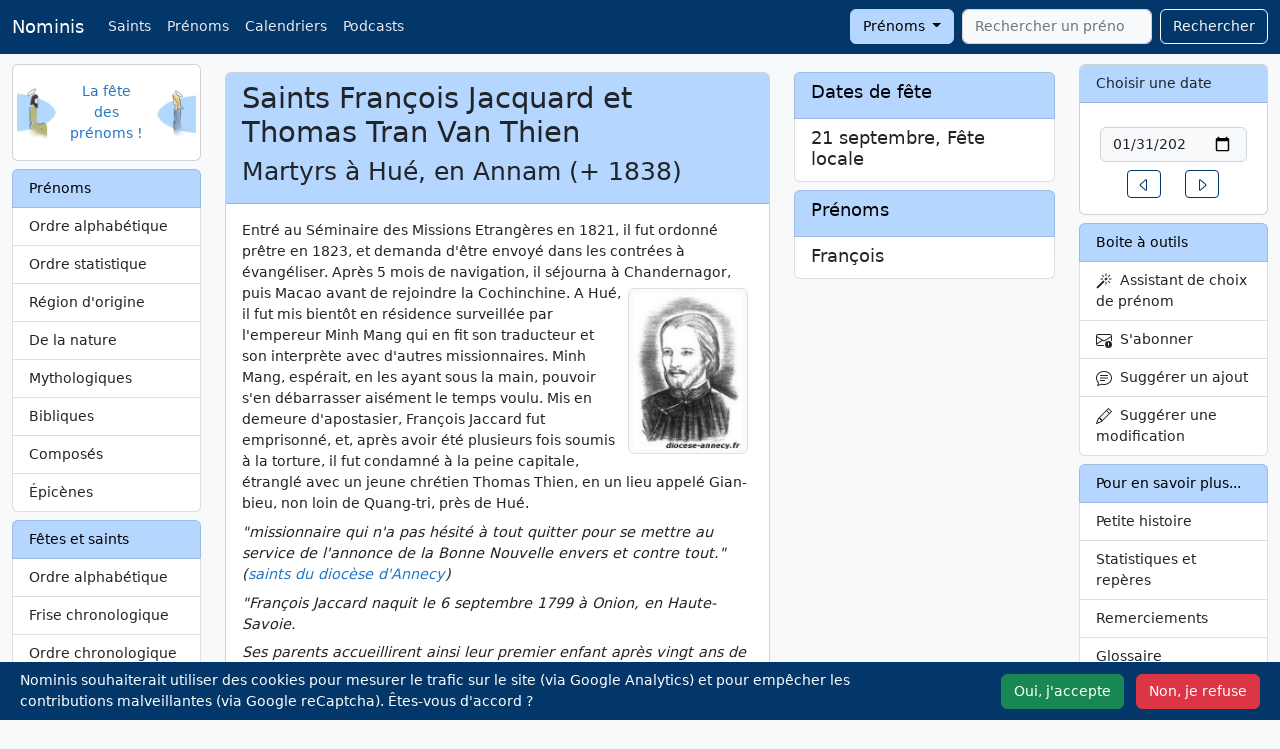

--- FILE ---
content_type: text/html; charset=UTF-8
request_url: https://nominis.cef.fr/contenus/saint/1915/Saints-Francois-Jacquard-et-Thomas-Tran-Van-Thien.html
body_size: 11302
content:
<!DOCTYPE html>
<html lang="fr" prefix="og: http://ogp.me/ns#">

<head>
    <meta http-equiv="Content-Type" content="text/html; charset=utf-8">
    <meta name="google-site-verification" content="TB2RX4Q4oZsH3YymxD60JIK0Z-_MDSNoB0SSO-Mlwfg" />
    <meta name="viewport" content="width=device-width, initial-scale=1">
        <meta name="description" content="Saints François Jacquard et Thomas Tran Van Thien, Martyrs à Hué, en Annam">
    <meta name="keywords" content="Fête,Saints,Saints François Jacquard et Thomas Tran Van Thien">
    <meta property="og:site_name" content="Nominis">
    <meta property="og:title" content="Saints François Jacquard et Thomas Tran Van Thien">
    <meta property="og:type" content="article">
    <meta property="og:url" content="https://nominis.cef.fr/contenus/saint/1915/Saints-Francois-Jacquard-et-Thomas-Tran-Van-Thien.html">
    <meta property="og:image" content="https://nominis.cef.fr/images/gallerie/francoisjacquard.jpg"">
    <meta name="twitter:card" content="summary">
    <meta name="twitter:site" content="@NominisTwitt">
    <meta name="twitter:creator" content="@NominisTwitt">
    <meta name="twitter:title" content="Saints François Jacquard et Thomas Tran Van Thien">
    <meta name="twitter:description" content="Saints François Jacquard et Thomas Tran Van Thien, Martyrs à Hué, en Annam">
    <meta name="twitter:image" content="https://nominis.cef.fr/images/gallerie/francoisjacquard.jpg"">
    <title>Saints François Jacquard et Thomas Tran Van Thien</title>
    <link href="/webpack/nominis.a416c3babe2a108e8d74.css" rel="stylesheet">
    <link rel="alternate" type="application/rss+xml" title="Nominis" href="/rss/nominis.php" />
            <link rel="canonical" href="https://nominis.cef.fr/contenus/saint/1915/Saints-Fran%C3%A7ois-Jacquard-et-Thomas-Tran-Van-Thien.html">
            <link rel="apple-touch-icon" sizes="144x144" href="/images/saintimage144.png">
    <link rel="apple-touch-icon" sizes="114x114" href="/images/saintimage114.png">
    <link rel="apple-touch-icon" sizes="72x72" href="/images/saintimage72.png">
    <link rel="apple-touch-icon" href="/images/saintimage57.png">
    <script type="module">
        import { sampleRUM } from 'https://rum.hlx.page/.rum/@adobe/helix-rum-js@^1/src/index.js';
        sampleRUM('top');
        window.addEventListener('load', () => sampleRUM('load'));
        document.addEventListener('click', () => sampleRUM('click'));
    </script>
    <script>

        let page = 'st';

        function loadScripts() {
            var s = document.createElement('script');
            s.type = "text/javascript"
            s.async = "true";
            s.src = "https://www.googletagmanager.com/gtag/js?id=G-9DPZ8Y3S17";
            var x = document.getElementsByTagName('script')[0];
            x.parentNode.insertBefore(s, x);
                            var g = document.createElement('script');
                g.type = "text/javascript"
                g.async = "true";
                g.src = "https://www.google.com/recaptcha/api.js?render=6Le_3UUiAAAAAGA6GGbb2mQ6zAQKbO2Lpe2f9rOM";
                x.parentNode.insertBefore(g, x);
                        }

        if (localStorage.getItem('cookieOk')) {
            loadScripts();
        }

        document.addEventListener('DOMContentLoaded', function() {
            var cookieBanner = document.querySelector('.cookie-banner');
            var cookieAccept = document.querySelector('#cookie-accept');
            var cookieSettings = document.querySelector('#cookie-deny');
            if (!localStorage.getItem('cookieSeen')) {
                cookieBanner.classList.remove('d-none');
            }
            cookieAccept.addEventListener('click', function() {
                localStorage.setItem('cookieSeen', 'true');
                localStorage.setItem('cookieOk', 'true');
                cookieBanner.classList.add('d-none');
                loadScripts();
            });
            cookieSettings.addEventListener('click', function() {
                localStorage.setItem('cookieSeen', 'true');
                cookieBanner.classList.add('d-none');
            });
            var resetCookiesLink = document.getElementById('resetCookies');
            if (resetCookiesLink) {
                resetCookiesLink.addEventListener('click', function(e) {
                    e.preventDefault();
                    localStorage.removeItem('cookieSeen');
                    location.reload();
                });
            }
        });

        window.dataLayer = window.dataLayer || [];

        function gtag() {
            dataLayer.push(arguments);
        }
        gtag('js', new Date());
        gtag('config', 'G-9DPZ8Y3S17');
    </script>
</head>

<body>
    <nav class="navbar navbar-expand-lg fixed-top navbar-dark bg-dark">
        <div class="container-fluid">
            <a class="navbar-brand" href="/">Nominis</a>
            <button class="navbar-toggler" type="button" data-bs-toggle="collapse" data-bs-target="#navbarSupportedContent" aria-controls="navbarSupportedContent" aria-expanded="false" aria-label="Toggle navigation">
                <span class="navbar-toggler-icon"></span>
            </button>
            <div class="collapse navbar-collapse" id="navbarSupportedContent">
                <ul class="navbar-nav me-auto mb-2 mb-lg-0">
                    <li class="nav-item d-none d-md-block"><a class="nav-link" href="/contenus/saint/alphabetique.html">Saints</a></li>
                    <li class="nav-item d-none d-md-block"><a class="nav-link" href="/contenus/prenom/alphabetique.html">Prénoms</a></li>
                    <li class="nav-item d-none d-md-block"><a class="nav-link" href="/contenus/saint/calendrier/simple.html">Calendriers</a></li>
                    <li class="nav-item"><a class="nav-link" href="/contenus/medias.html">Podcasts</a></li>
                                    </ul>
                <form class="d-flex" method="POST" action="/">
                    <div class="dropdown me-2">
                        <button class="btn btn-secondary dropdown-toggle" type="button" data-bs-toggle="dropdown" id="rechercheBouton">
                            Prénoms
                        </button>
                        <ul class="dropdown-menu" aria-labelledby="rechercheBouton">
                            <li><a class="dropdown-item" href="#" id="recherchePrenom">Prénoms</a></li>
                            <li><a class="dropdown-item" href="#" id="rechercheSaint">Saints</a></li>
                            <li><a class="dropdown-item" href="#" id="rechercheSite">Sur le site</a></li>
                        </ul>
                    </div>
                    <input type="hidden" id="rechercheType" name="rechercheType" value="prenom">
                    <input class="form-control tt-init" id="rechercheValeur" type="search" name="rechercheValeur" placeholder="Rechercher un prénom" autocomplete="off" required aria-label="Rechercher">
                    <button class="btn btn-outline-light" style="margin-left:0.5rem" type="submit">Rechercher</button>
                </form>
            </div>
        </div>
    </nav>
    <div class="container-fluid" style="margin-top:4rem">
        <div class="row">
            <div class="col-md-2" id="layoutLeft">
                <!-- robots content="noindex" -->
                                <div class="card mb-2 d-none d-md-block">
                    <div class="card-body">
                        <div class="row align-items-center">
                            <div class="col px-0">
                                <img class="float-start" width="40" height="50" alt="Nominis" src="/images/saintimage.gif">
                            </div>
                            <div class="col text-center px-0">
                                <a href="/">La fête des prénoms&nbsp;!</a>
                            </div>
                            <div class="col px-0">
                                <img class="float-end" width="40" height="48" alt="Nominis" src="/images/sainteimage.gif">
                            </div>
                        </div>
                    </div>
                </div>
                <!-- /robots -->
                <!-- robots content="noindex" -->
<div class="d-none d-md-block list-group mt-2">
<span class="list-group-item list-group-item-secondary">Prénoms</span>
<a class="list-group-item list-group-item-action" href="/contenus/prenom/alphabetique.html">Ordre alphabétique</a>
<a class="list-group-item list-group-item-action" href="/contenus/prenom/statistique.html">Ordre statistique</a>
<a class="list-group-item list-group-item-action" href="/contenus/prenom/region.html">Région d'origine</a>
<a class="list-group-item list-group-item-action" href="/contenus/prenom/nature.html">De la nature</a>
<a class="list-group-item list-group-item-action" href="/contenus/prenom/mythologique.html">Mythologiques</a>
<a class="list-group-item list-group-item-action" href="/contenus/prenom/biblique.html">Bibliques</a>
<a class="list-group-item list-group-item-action" href="/contenus/prenom/compose.html">Composés</a>
<a class="list-group-item list-group-item-action" href="/contenus/prenom/epicene.html">Épicènes</a>
</div>
<!-- /robots -->
<!-- robots content="noindex" -->
<div class="d-none d-md-block list-group mt-2">
<span class="list-group-item list-group-item-secondary">Fêtes et saints</span>
<a class="list-group-item list-group-item-action" href="/contenus/saint/alphabetique.html">Ordre alphabétique</a>
<a class="list-group-item list-group-item-action" href="/contenus/saint/frise.html">Frise chronologique</a>
<a class="list-group-item list-group-item-action" href="/contenus/saint/chronologique.html">Ordre chronologique</a>
<a class="list-group-item list-group-item-action" href="/contenus/saint/region.html">Région d'origine</a>
<a class="list-group-item list-group-item-action" href="/contenus/saint/papes.html">Saints papes</a>
<a class="list-group-item list-group-item-action" href="/contenus/saint/patron.html">Saints patrons</a>
<a class="list-group-item list-group-item-action" href="/contenus/saint/thaumaturges.html">Saints thaumaturges</a>
<a class="list-group-item list-group-item-action" href="/contenus/saint/dictons.html">Dictons</a>
<a class="list-group-item list-group-item-action" href="/contenus/saint/martyrologe.html">Martyrologe romain</a>
</div>
<!-- /robots -->
<!-- robots content="noindex" -->
<div class="d-none d-md-block list-group mt-2">
<span class="list-group-item list-group-item-secondary">Calendriers</span>
<a class="list-group-item list-group-item-action" href="/contenus/telechargement.html">Téléchargement <i class='icon-calendar'></i></a>
<a class="list-group-item list-group-item-action" href="/contenus/prenom/calendrier/simple.html">Prénoms</a>
<a class="list-group-item list-group-item-action" href="/contenus/saint/calendrier/simple.html">Fêtes</a>
<a class="list-group-item list-group-item-action" href="/contenus/saint/principales.html">Principales fêtes</a>
<a class="list-group-item list-group-item-action" href="/contenus/widgets.html">Widgets</a>
<a class="list-group-item list-group-item-action" href="/contenus/integrations.html">APIs</a>
</div>
<!-- /robots -->
<div class="d-none d-md-block card mt-2">
<div class="card-header">Le Saviez-vous ?</div>
<div class="card-body text-center"><p>plus de 3,5 millions de pages vues par mois!<br /></p></div>
</div>
<div class="d-none d-md-block card mt-2">
<div class="card-header">A découvrir</div>
<div class="card-body text-center"><p><a href="https://www.vaticannews.va/fr/taglist.chiesa-e-religioni.testimoni-della-fede.santi.html" target="_blank" rel="noopener"><img class="img-rounded" style="margin: 5px;" alt="Saints et Bienheureux, VaticanNews" width="150" height="113" data-src="/images/vaticannewstagsaintsbienheureux.jpg" data-srcset="/images/vaticannewstagsaintsbienheureux.webp 150w"></a><br><a href="https://sites.google.com/view/etmaintenant92/accueil" target="_blank" rel="noopener"><img class="img-rounded" style="margin: 5px;" alt="Confinement, Déconfinement, Et maintenant" width="150" height="114" data-src="/images/gallerie/covid150.jpg" data-srcset="/images/gallerie/webp/covid150.webp 150w"></a><br><a href="https://toutestlie.catholique.fr/" target="_blank" rel="noopener"><img style="margin: 5px;" alt="Tout est lié" width="150" height="113" data-src="/images/gallerie/toutestlie2.jpg" data-srcset="/images/gallerie/webp/toutestlie2.webp 150w"></a></p></div>
</div>
            </div>
            <div class="col-md-8" id="layoutMiddle">
                <div class="row mt-2">
        <div class="col-md-8">
            <div class="card mb-2">
                <div class="card-header">
                    <h1>Saints François Jacquard et Thomas Tran Van Thien</h1>
                    <h2>
                        Martyrs à Hué, en Annam&nbsp;(+&nbsp;1838)                    </h2>
                </div>
                <div class="card-body">
                    <!DOCTYPE html PUBLIC "-//W3C//DTD HTML 4.0 Transitional//EN" "http://www.w3.org/TR/REC-html40/loose.dtd">
<?xml encoding="utf-8" ?><html><body><p>Entr&eacute; au S&eacute;minaire des Missions Etrang&egrave;res en 1821, il fut ordonn&eacute; pr&ecirc;tre en 1823, et demanda d'&ecirc;tre envoy&eacute; dans les contr&eacute;es &agrave; &eacute;vang&eacute;liser. Apr&egrave;s 5 mois de navigation, il s&eacute;journa &agrave; Chandernagor, puis Macao avant de rejoindre la Cochinchine. <img src="/images/gallerie/francoisjacquard.jpg" border="0" alt="Fran&ccedil;ois Jacquard, dioc&egrave;se d'Annecy" hspace="5" vspace="5" align="right" class="img-thumbnail" width="120" height="170" srcset="/images/gallerie/francoisjacquard.jpg 120w,/images/gallerie/webp/francoisjacquard.webp 240w">A Hu&eacute;, il fut mis bient&ocirc;t en r&eacute;sidence surveill&eacute;e par l'empereur Minh Mang qui en fit son traducteur et son interpr&egrave;te avec d'autres missionnaires. Minh Mang, esp&eacute;rait, en les ayant sous la main, pouvoir s'en d&eacute;barrasser ais&eacute;ment le temps voulu. Mis en demeure d'apostasier, Fran&ccedil;ois Jaccard fut emprisonn&eacute;, et, apr&egrave;s avoir &eacute;t&eacute; plusieurs fois soumis &agrave; la torture, il fut condamn&eacute; &agrave; la peine capitale, &eacute;trangl&eacute; avec un jeune chr&eacute;tien Thomas Thien, en un lieu appel&eacute; Gian-bieu, non loin de Quang-tri, pr&egrave;s de Hu&eacute;.<span style="vertical-align:-37%"></span><br><em>"missionnaire qui n'a pas h&eacute;sit&eacute; &agrave; tout quitter pour se mettre au service de l'annonce de la Bonne Nouvelle envers et contre tout." </em><em>(<a href="http://www.diocese-annecy.fr/haute-savoie/saints-du-diocese" target="_blank">saints du dioc&egrave;se d'Annecy</a>)</em><span style="vertical-align:-37%"></span><br><em>"Fran&ccedil;ois Jaccard naquit le 6 septembre 1799 &agrave; Onion, en Haute-Savoie.<span style="vertical-align:-37%"></span><br>Ses parents accueillirent ainsi leur premier enfant apr&egrave;s vingt ans de mariage, et ils voyaient en cette naissance un 'signe du Seigneur'; cet enfant allait probablement devenir pr&ecirc;tre."<span style="vertical-align:-37%"></span><br>Source: </em><em><a href="https://missionsetrangeres.com/salledesmartyrs/" target="_blank">Missions Etrang&egrave;res de Paris, salle des martyrs</a>, un mois, un martyr...</em><span style="vertical-align:-37%"></span><br>Fran&ccedil;ois Jaccard a &eacute;t&eacute; b&eacute;atifi&eacute; par L&eacute;on XIII le 7 mai 1900 et canonis&eacute; le 19 juin 1988.<span style="vertical-align:-37%"></span><br><em>&Agrave; Quang-Tri, pr&egrave;s de Hu&eacute; en Annam, l'an 1838 les saints martyrs Fran&ccedil;ois Jaccard, pr&ecirc;tre de la Soci&eacute;t&eacute; des Missions &eacute;trang&egrave;res de Paris, et Thomas Tran Van Thien, qui, sous l'empereur Minh Mang, subirent pour le Christ la prison et les coups avant d'&ecirc;tre &eacute;trangl&eacute;s.</em></p></body></html>
<p>Martyrologe romain</p>                            <figure>
                                <blockquote class="blockquote">
                                    <p></p>
                                    <figcaption></small></figcaption>
                            </figure>
                                            </div>
            </div>
            <div class="list-group mb-2"><span class="list-group-item list-group-item-secondary"><h4>Saints ou saintes ayant porté le même prénom</h4></span><a href="/contenus/saint/10289/Bienheureux-Ceslas--Edouard--Fran%C3%A7ois--Jaroniev.html" class="list-group-item list-group-item-action"><div class="d-flex w-100 justify-content-between"><h5 class="mb-1">Ceslas, Edouard, François, Jaroniev</h5></div><p class="mb-1">Martyrs du nazisme&nbsp;(+&nbsp;1942)</p></a><a href="/contenus/saint/1385/Saints-Dominique-H%C3%A9nar%C3%A8s-et-Fran%C3%A7ois-Chieu.html" class="list-group-item list-group-item-action"><div class="d-flex w-100 justify-content-between"><h5 class="mb-1">Dominique Hénarès et François Chieu</h5></div><p class="mb-1">Martyrs au Tonkin&nbsp;(+&nbsp;1838)</p></a><a href="/contenus/saint/10430/Bienheureux-Ferdinand--Ambroise--Valentin--Fran%C3%A7ois--Charles...html" class="list-group-item list-group-item-action"><div class="d-flex w-100 justify-content-between"><h5 class="mb-1">Ferdinand, Ambroise, Valentin, François, Charles..</h5></div><p class="mb-1">Martyrs de la guerre civile espagnole&nbsp;(+&nbsp;1936)</p></a><a href="/contenus/saint/11786/Saint-Franco-d-Assergi.html" class="list-group-item list-group-item-action"><div class="d-flex w-100 justify-content-between"><h5 class="mb-1">Franco d'Assergi</h5></div><p class="mb-1">Ermite près d'Assergi en Italie&nbsp;(XII<sup>e</sup> siècle)</p></a><a href="/contenus/saint/1270/Saint-Fran%C3%A7ois-Caracciolo.html" class="list-group-item list-group-item-action"><div class="d-flex w-100 justify-content-between"><h5 class="mb-1">François Caracciolo</h5></div><p class="mb-1">Fondateur de la congrégation des Clercs réguliers&nbsp;(+&nbsp;1608)</p></a><a href="/contenus/saint/10400/Saint-Fran%C3%A7ois-Ch-oe-Kyong-Kwan.html" class="list-group-item list-group-item-action"><div class="d-flex w-100 justify-content-between"><h5 class="mb-1">François Ch'oe Kyong-Kwan</h5></div><p class="mb-1">Martyr  à Séoul en Corée&nbsp;(+&nbsp;1839)</p></a><a href="/contenus/saint/11522/Bienheureux-Fran%C3%A7ois-Chartier.html" class="list-group-item list-group-item-action"><div class="d-flex w-100 justify-content-between"><h5 class="mb-1">François Chartier</h5></div><p class="mb-1">Prêtre du diocèse d'Angers martyr de la Révolution française&nbsp;(+&nbsp;1794)</p></a><a href="/contenus/saint/800/Saint-Fran%C3%A7ois-d-Assise.html" class="list-group-item list-group-item-action"><div class="d-flex w-100 justify-content-between"><h5 class="mb-1">François d'Assise</h5></div><p class="mb-1">Fondateur de l'ordre des Frères mineurs&nbsp;(+&nbsp;1226)</p></a><a href="/contenus/saint/8492/Saint-Fran%C3%A7ois-de-Borgia.html" class="list-group-item list-group-item-action"><div class="d-flex w-100 justify-content-between"><h5 class="mb-1">François de Borgia</h5></div><p class="mb-1">Duc de Gandie, général de la Compagnie de Jésus&nbsp;(+&nbsp;1572)</p></a><a href="/contenus/saint/12732/Bienheureux-Fran%C3%A7ois-de-Calderola.html" class="list-group-item list-group-item-action"><div class="d-flex w-100 justify-content-between"><h5 class="mb-1">François de Calderola</h5></div><p class="mb-1">Franciscain&nbsp;(+&nbsp;1507)</p></a><a href="/contenus/saint/9968/Saint-Fran%C3%A7ois-de-Laval.html" class="list-group-item list-group-item-action"><div class="d-flex w-100 justify-content-between"><h5 class="mb-1">François de Laval</h5></div><p class="mb-1">Premier évêque de Québec&nbsp;(+&nbsp;1708)</p></a><a href="/contenus/saint/906/Saint-Fran%C3%A7ois-de-Paule.html" class="list-group-item list-group-item-action"><div class="d-flex w-100 justify-content-between"><h5 class="mb-1">François de Paule</h5></div><p class="mb-1">Ermite, fondateur de l'ordre des Minimes&nbsp;(+&nbsp;1507)</p></a><a href="/contenus/saint/10436/Bienheureux-Fran%C3%A7ois-de-Posadas.html" class="list-group-item list-group-item-action"><div class="d-flex w-100 justify-content-between"><h5 class="mb-1">François de Posadas</h5></div><p class="mb-1">Prêtre dominicain&nbsp;(+&nbsp;1713)</p></a><a href="/contenus/saint/494/Saint-Fran%C3%A7ois-de-Sales.html" class="list-group-item list-group-item-action"><div class="d-flex w-100 justify-content-between"><h5 class="mb-1">François de Sales</h5></div><p class="mb-1">évêque de Genève, docteur de l'Eglise&nbsp;(+&nbsp;1622)</p></a><a href="/contenus/saint/11592/Bienheureux-Fran%C3%A7ois-Dickenson-et-Miles-Gerard.html" class="list-group-item list-group-item-action"><div class="d-flex w-100 justify-content-between"><h5 class="mb-1">François Dickenson et Miles Gerard</h5></div><p class="mb-1">Prêtres martyrs à Rochester&nbsp;(+&nbsp;1590)</p></a><a href="/contenus/saint/6308/Bienheureux-Fran%C3%A7ois-Fa%C3%A0-Di-Bruno.html" class="list-group-item list-group-item-action"><div class="d-flex w-100 justify-content-between"><h5 class="mb-1">François Faà Di Bruno</h5></div><p class="mb-1">Prêtre&nbsp;(+&nbsp;1888)</p></a><a href="/contenus/saint/11365/Saint-Fran%C3%A7ois-Fernandez-de-Capillas.html" class="list-group-item list-group-item-action"><div class="d-flex w-100 justify-content-between"><h5 class="mb-1">François Fernandez de Capillas</h5></div><p class="mb-1">Dominicain, martyr en Chine&nbsp;(+&nbsp;1648)</p></a><a href="/contenus/saint/13572/V%C3%A9n%C3%A9rable-Fran%C3%A7ois-Gaschon.html" class="list-group-item list-group-item-action"><div class="d-flex w-100 justify-content-between"><h5 class="mb-1">François Gaschon</h5></div><p class="mb-1">Prêtre missionnaire en Bourbonnais et en Auvergne&nbsp;(+&nbsp;1815)</p></a><a href="/contenus/saint/11379/Saints-Fran%C3%A7ois-Gil-et-Matthieu-Alphonse.html" class="list-group-item list-group-item-action"><div class="d-flex w-100 justify-content-between"><h5 class="mb-1">François Gil et Matthieu Alphonse</h5></div><p class="mb-1">Dominicains espagnols martyrs au Tonkin&nbsp;(+&nbsp;1745)</p></a><a href="/contenus/saint/2031/Saint-Fran%C3%A7ois-Isidore-Gagelin.html" class="list-group-item list-group-item-action"><div class="d-flex w-100 justify-content-between"><h5 class="mb-1">François Isidore Gagelin</h5></div><p class="mb-1">Prêtre des missions étrangères de Paris - martyr à Hué, au Vietnam&nbsp;(+&nbsp;1833)</p></a><a href="/contenus/saint/1134/Saint-Fran%C3%A7ois-J%C3%A9r%C3%B4me-%28de-Geronimo-ou-de-Girolamo%29.html" class="list-group-item list-group-item-action"><div class="d-flex w-100 justify-content-between"><h5 class="mb-1">François Jérôme (de Geronimo ou de Girolamo)</h5></div><p class="mb-1">Jésuite italien&nbsp;(+&nbsp;1716)</p></a><a href="/contenus/saint/547/V%C3%A9n%C3%A9rable-Fran%C3%A7ois-Libermann.html" class="list-group-item list-group-item-action"><div class="d-flex w-100 justify-content-between"><h5 class="mb-1">François Libermann</h5></div><p class="mb-1">Prêtre&nbsp;(+&nbsp;1852)</p></a><a href="/contenus/saint/10243/Saint-Fran%C3%A7ois-Marto.html" class="list-group-item list-group-item-action"><div class="d-flex w-100 justify-content-between"><h5 class="mb-1">François Marto</h5></div><p class="mb-1">Un des enfants auxquels la Sainte Vierge apparut à Fatima&nbsp;(+&nbsp;1919)</p></a><a href="/contenus/saint/10394/Bienheureux-Fran%C3%A7ois-Mayaudon.html" class="list-group-item list-group-item-action"><div class="d-flex w-100 justify-content-between"><h5 class="mb-1">François Mayaudon</h5></div><p class="mb-1">Prêtre et martyr sur l'île Madame&nbsp;(+&nbsp;1794)</p></a><a href="/contenus/saint/11008/Bienheureux-Fran%C3%A7ois-Pacheco-et-ses-compagnons.html" class="list-group-item list-group-item-action"><div class="d-flex w-100 justify-content-between"><h5 class="mb-1">François Pacheco et ses compagnons</h5></div><p class="mb-1">Martyrs à Nagasaki&nbsp;(+&nbsp;1626)</p></a><a href="/contenus/saint/10950/Bienheureux-Fran%C3%A7ois-Patrizi.html" class="list-group-item list-group-item-action"><div class="d-flex w-100 justify-content-between"><h5 class="mb-1">François Patrizi</h5></div><p class="mb-1">Prêtre de l'Ordre des Servites de Marie&nbsp;(+&nbsp;1328)</p></a><a href="/contenus/saint/11329/Bienheureux-Fran%C3%A7ois-Peltier--Jacques-Ledoyen--Pierre-Tessier.html" class="list-group-item list-group-item-action"><div class="d-flex w-100 justify-content-between"><h5 class="mb-1">François Peltier, Jacques Ledoyen, Pierre Tessier</h5></div><p class="mb-1">Prêtres, martyrs de la révolution française&nbsp;(+&nbsp;1794)</p></a><a href="/contenus/saint/2093/Saint-Fran%C3%A7ois-Serrano.html" class="list-group-item list-group-item-action"><div class="d-flex w-100 justify-content-between"><h5 class="mb-1">François Serrano</h5></div><p class="mb-1">Et ses compagnons, martyrs en Chine&nbsp;(+&nbsp;1748)</p></a><a href="/contenus/saint/7686/Saint-Fran%C3%A7ois-Solano.html" class="list-group-item list-group-item-action"><div class="d-flex w-100 justify-content-between"><h5 class="mb-1">François Solano</h5></div><p class="mb-1">Frère mineur à Lima, au Pérou&nbsp;(+&nbsp;1610)</p></a><a href="/contenus/saint/11420/Saint-Fran%C3%A7ois-Spinelli.html" class="list-group-item list-group-item-action"><div class="d-flex w-100 justify-content-between"><h5 class="mb-1">François Spinelli</h5></div><p class="mb-1">Fondateur des adoratrices du Saint-Sacrement&nbsp;(+&nbsp;1913)</p></a><a href="/contenus/saint/11397/Bienheureux-Fran%C3%A7ois-Taylor.html" class="list-group-item list-group-item-action"><div class="d-flex w-100 justify-content-between"><h5 class="mb-1">François Taylor</h5></div><p class="mb-1">Martyr irlandais&nbsp;(+&nbsp;1621)</p></a><a href="/contenus/saint/12244/Bienheureux-Fran%C3%A7ois--Isidore--Elie--Jean-B.--Marie-Fran%C3%A7oise.html" class="list-group-item list-group-item-action"><div class="d-flex w-100 justify-content-between"><h5 class="mb-1">François, Isidore, Elie, Jean-B., Marie-Françoise</h5></div><p class="mb-1">Martyrs de la guerre civile espagnole&nbsp;(+&nbsp;1936)</p></a><a href="/contenus/saint/12170/Bienheureux-Fran%C3%A7ois--Jacques--Athanase--Martin-et-Vincent.html" class="list-group-item list-group-item-action"><div class="d-flex w-100 justify-content-between"><h5 class="mb-1">François, Jacques, Athanase, Martin et Vincent</h5></div><p class="mb-1">Martyrs de la guerre civile espagnole&nbsp;(+&nbsp;1936)</p></a><a href="/contenus/saint/12171/Bienheureux-Fran%C3%A7ois--Thomas--Elvire--Agathe--Marie--Rose....html" class="list-group-item list-group-item-action"><div class="d-flex w-100 justify-content-between"><h5 class="mb-1">François, Thomas, Elvire, Agathe, Marie, Rose...</h5></div><p class="mb-1">11 martyrs de la guerre civile espagnole&nbsp;(+&nbsp;1936)</p></a><a href="/contenus/saint/916/Bienheureux-Nicolas-et-Fran%C3%A7ois.html" class="list-group-item list-group-item-action"><div class="d-flex w-100 justify-content-between"><h5 class="mb-1">Nicolas et François</h5></div><p class="mb-1">Frères mineurs, martys au Caire&nbsp;(+&nbsp;1358)</p></a><a href="/contenus/saint/12233/Bienheureux-Paul--Vincent--Darius--Jacques--Fran%C3%A7ois.html" class="list-group-item list-group-item-action"><div class="d-flex w-100 justify-content-between"><h5 class="mb-1">Paul, Vincent, Darius, Jacques, François</h5></div><p class="mb-1">Martyrs de la guerre civile espagnole&nbsp;(+&nbsp;1936)</p></a><a href="/contenus/saint/12078/Bienheureux-Philippe--Jean--L%C3%A9once--Z%C3%A9phyrin--Fran%C3%A7ois.html" class="list-group-item list-group-item-action"><div class="d-flex w-100 justify-content-between"><h5 class="mb-1">Philippe, Jean, Léonce, Zéphyrin, François</h5></div><p class="mb-1">Martyrs de la guerre civile espagnole&nbsp;(+&nbsp;1936)</p></a><a href="/contenus/saint/12079/Bienheureux-Sauveur--Fran%C3%A7ois--Alphonse--Michel.html" class="list-group-item list-group-item-action"><div class="d-flex w-100 justify-content-between"><h5 class="mb-1">Sauveur, François, Alphonse, Michel</h5></div><p class="mb-1">Martyrs de la guerre civile en Espagne&nbsp;(+&nbsp;1936)</p></a></div>        </div>
        <div class="col-md-4">
            <div class="list-group mb-2"><span class="list-group-item list-group-item-secondary"><h4>Dates de fête</h4></span><a href="/contenus/fetes/21/9/2026/21-Septembre-2026.html" class="list-group-item list-group-item-action"><div class="d-flex w-100 justify-content-between"><h5 class="mb-1">21 septembre, Fête locale </h5></div></a></div><div class="list-group mb-2"><span class="list-group-item list-group-item-secondary"><h4>Prénoms</h4></span><a href="/contenus/prenom/219/Fran%C3%A7ois.html" class="list-group-item list-group-item-action"><div class="d-flex w-100 justify-content-between"><h5 class="mb-1">François</h5></div></a></div>        </div>
    </div>
    <div class="modal fade" id="myModalSuggestion" tabindex="-1" role="dialog" aria-labelledby="suggestion" aria-hidden="true">
        <form name="suggestion" id="suggestion" action="/index.php" method="POST">
            <div class="modal-dialog">
                <div class="modal-content">
                    <div class="modal-header">
                        <h5 class="modal-title">Suggérer une modification</h3>
                            <button type="button" class="btn-close" data-bs-dismiss="modal" aria-label="Fermer"></button>
                    </div>
                    <div class="modal-body">
                        <div class="mb-3">
                            <label for="email" class="form-label">Votre adresse e-mail</label>
                            <div class="input-group has-validation">
                                <span class="input-group-text" id="inputGroupPrepend"><svg xmlns="http://www.w3.org/2000/svg" width="16" height="16" fill="currentColor" class="bi bi-envelope" viewBox="0 0 16 16">
                                        <path d="M0 4a2 2 0 0 1 2-2h12a2 2 0 0 1 2 2v8a2 2 0 0 1-2 2H2a2 2 0 0 1-2-2V4Zm2-1a1 1 0 0 0-1 1v.217l7 4.2 7-4.2V4a1 1 0 0 0-1-1H2Zm13 2.383-4.708 2.825L15 11.105V5.383Zm-.034 6.876-5.64-3.471L8 9.583l-1.326-.795-5.64 3.47A1 1 0 0 0 2 13h12a1 1 0 0 0 .966-.741ZM1 11.105l4.708-2.897L1 5.383v5.722Z" />
                                    </svg></span>
                                <input class="form-control" type="email" name="email" id="recipient-email" aria-describedby="emailHelp" required>
                                <div class="invalid-feedback">
                                    Merci de choisir une adresse email valide.
                                </div>
                            </div>
                            <div id="emailHelpNotification" class="form-text">Votre e-mail ne sera jamais partagé avec quiconque</div>
                        </div>
                        <div class="mb-3">
                            <label for="message-text" class="col-form-label">Votre suggestion :</label>
                            <textarea class="form-control" rows="5" name="modification" id="message-text" required></textarea>
                        </div>
                        <input type="hidden" name="champ" value="saint">
                        <input type="hidden" name="id" value="1915">
                        <input type="hidden" name="choix" value="old">
                    </div>
                    <div class="modal-footer">
                        <button type="button" class="btn btn-secondary" data-bs-dismiss="modal">Annuler</button>
                        <button type="submit" class="btn btn-primary">Envoyer</button>
                    </div>
                </div>
            </div>
        </form>
    </div>
    <div class="modal fade" id="myModalAbonnement" tabindex="-1" role="dialog" aria-labelledby="abonnement" aria-hidden="true">
        <form name="abonnement" id="abonnement" action="/index.php" method="POST">
            <div class="modal-dialog">
                <div class="modal-content">
                    <div class="modal-header">
                        <h5 id="myModalLabelSuggestion">Etre prévenu par e-mail</h5>
                        <button type="button" class="btn-close" data-bs-dismiss="modal" aria-label="Fermer"></button>
                    </div>
                    <div class="modal-body">
                        <div class="mb-3">
                            <label for="email" class="form-label">Votre adresse e-mail</label>
                            <div class="input-group has-validation">
                                <span class="input-group-text" id="inputGroupPrepend"><svg xmlns="http://www.w3.org/2000/svg" width="16" height="16" fill="currentColor" class="bi bi-envelope" viewBox="0 0 16 16">
                                        <path d="M0 4a2 2 0 0 1 2-2h12a2 2 0 0 1 2 2v8a2 2 0 0 1-2 2H2a2 2 0 0 1-2-2V4Zm2-1a1 1 0 0 0-1 1v.217l7 4.2 7-4.2V4a1 1 0 0 0-1-1H2Zm13 2.383-4.708 2.825L15 11.105V5.383Zm-.034 6.876-5.64-3.471L8 9.583l-1.326-.795-5.64 3.47A1 1 0 0 0 2 13h12a1 1 0 0 0 .966-.741ZM1 11.105l4.708-2.897L1 5.383v5.722Z" />
                                    </svg></span>
                                <input class="form-control" type="email" name="email" id="recipient-email" aria-describedby="emailHelp" required>
                                <div class="invalid-feedback">
                                    Merci de choisir une adresse email valide.
                                </div>
                            </div>
                            <div id="emailHelpNotification" class="form-text">Votre e-mail ne sera jamais partagé avec quiconque</div>
                        </div>
                        <div class="mb-3">
                            <label for="message-notification" class="col-form-label">Vous souhaitez recevoir une alerte par e-mail :</label>
                            <select class="form-select" name="frequence" id="message-notification">
                                <option value="jo">Le jour même de cette fête
                                <option value="ve">La veille de cette fête
                                <option value="se">Une semaine avant cette fête
                            </select>
                        </div>
                        <input type="hidden" name="id" value="1915">
                    </div>
                    <div class="modal-footer">
                        <button type="button" class="btn btn-secondary" data-bs-dismiss="modal">Annuler</button>
                        <button type="submit" class="btn btn-primary" name="envoi">S'abonner</button>
                    </div>
                </div>
            </div>
        </form>
    </div>
                </div>
            <div class="col-md-2" id="layoutRight">
                <div class="card d-none d-md-block">
                    <div class="card-header">
                        <label for="calendrier">Choisir une date</label>
                    </div>
                    <div class="card-body">
                                                    <form class="row justify-content-center m-1">
                                <label class="visually-hidden" for="calendrier">Date</label>
                                <input id="calendrier" name="calendrier" class="form-control m-1" type="date" value="2026-01-31" />
                            </form>
                            <div class="row justify-content-center">
                                <div class="col-auto">
                                    <a href="/contenus/fetes/30/1/2026/30-Janvier-2026.html" role="button" class="btn btn-sm btn-outline-primary">
                                        <svg xmlns="http://www.w3.org/2000/svg" width="16" height="16" fill="currentColor" class="bi bi-caret-left" viewBox="0 0 16 16">
                                            <path d="M10 12.796V3.204L4.519 8 10 12.796zm-.659.753-5.48-4.796a1 1 0 0 1 0-1.506l5.48-4.796A1 1 0 0 1 11 3.204v9.592a1 1 0 0 1-1.659.753z" />
                                        </svg>
                                        <span class="visually-hidden">Un jour avant</span>
                                    </a>
                                </div>
                                <div class="col-auto">
                                    <a href="/contenus/fetes/1/2/2026/1-F%C3%A9vrier-2026.html" role="button" class="btn btn-sm btn-outline-primary">
                                        <svg xmlns="http://www.w3.org/2000/svg" width="16" height="16" fill="currentColor" class="bi bi-caret-right" viewBox="0 0 16 16">
                                            <path d="M6 12.796V3.204L11.481 8 6 12.796zm.659.753 5.48-4.796a1 1 0 0 0 0-1.506L6.66 2.451C6.011 1.885 5 2.345 5 3.204v9.592a1 1 0 0 0 1.659.753z" />
                                        </svg>
                                        <span class="visually-hidden">Un jour après</span>
                                    </a>
                                </div>
                            </div>
                                                </div>
                </div>
                <!-- robots content="noindex" -->
                <div class="list-group mt-2 d-none d-md-block"><span class="list-group-item list-group-item-secondary">Boite à outils</span>
                    <a class="list-group-item list-group-item-action" data-bs-toggle="modal" data-bs-target="#myModalWizard" href="#">
                        <svg xmlns="http://www.w3.org/2000/svg" width="16" height="16" fill="currentColor" class="bi bi-magic" viewBox="0 0 16 16">
                            <path d="M9.5 2.672a.5.5 0 1 0 1 0V.843a.5.5 0 0 0-1 0v1.829Zm4.5.035A.5.5 0 0 0 13.293 2L12 3.293a.5.5 0 1 0 .707.707L14 2.707ZM7.293 4A.5.5 0 1 0 8 3.293L6.707 2A.5.5 0 0 0 6 2.707L7.293 4Zm-.621 2.5a.5.5 0 1 0 0-1H4.843a.5.5 0 1 0 0 1h1.829Zm8.485 0a.5.5 0 1 0 0-1h-1.829a.5.5 0 0 0 0 1h1.829ZM13.293 10A.5.5 0 1 0 14 9.293L12.707 8a.5.5 0 1 0-.707.707L13.293 10ZM9.5 11.157a.5.5 0 0 0 1 0V9.328a.5.5 0 0 0-1 0v1.829Zm1.854-5.097a.5.5 0 0 0 0-.706l-.708-.708a.5.5 0 0 0-.707 0L8.646 5.94a.5.5 0 0 0 0 .707l.708.708a.5.5 0 0 0 .707 0l1.293-1.293Zm-3 3a.5.5 0 0 0 0-.706l-.708-.708a.5.5 0 0 0-.707 0L.646 13.94a.5.5 0 0 0 0 .707l.708.708a.5.5 0 0 0 .707 0L8.354 9.06Z" />
                        </svg>
                        &nbsp;Assistant de choix de prénom</a>
                                            <a class="list-group-item list-group-item-action" data-bs-toggle="modal" data-bs-target="#myModalAbonnement" href="#">
                            <svg xmlns="http://www.w3.org/2000/svg" width="16" height="16" fill="currentColor" class="bi bi-envelope-exclamation" viewBox="0 0 16 16">
                                <path d="M2 2a2 2 0 0 0-2 2v8.01A2 2 0 0 0 2 14h5.5a.5.5 0 0 0 0-1H2a1 1 0 0 1-.966-.741l5.64-3.471L8 9.583l7-4.2V8.5a.5.5 0 0 0 1 0V4a2 2 0 0 0-2-2H2Zm3.708 6.208L1 11.105V5.383l4.708 2.825ZM1 4.217V4a1 1 0 0 1 1-1h12a1 1 0 0 1 1 1v.217l-7 4.2-7-4.2Z" />
                                <path d="M12.5 16a3.5 3.5 0 1 0 0-7 3.5 3.5 0 0 0 0 7Zm.5-5v1.5a.5.5 0 0 1-1 0V11a.5.5 0 0 1 1 0Zm0 3a.5.5 0 1 1-1 0 .5.5 0 0 1 1 0Z" />
                            </svg>
                            &nbsp;S'abonner
                        </a>
                                                <a class="list-group-item list-group-item-action" data-bs-toggle="modal" data-bs-target="#myModalAjout" href="#">
                        <svg xmlns="http://www.w3.org/2000/svg" width="16" height="16" fill="currentColor" class="bi bi-chat-text" viewBox="0 0 16 16">
                            <path d="M2.678 11.894a1 1 0 0 1 .287.801 10.97 10.97 0 0 1-.398 2c1.395-.323 2.247-.697 2.634-.893a1 1 0 0 1 .71-.074A8.06 8.06 0 0 0 8 14c3.996 0 7-2.807 7-6 0-3.192-3.004-6-7-6S1 4.808 1 8c0 1.468.617 2.83 1.678 3.894zm-.493 3.905a21.682 21.682 0 0 1-.713.129c-.2.032-.352-.176-.273-.362a9.68 9.68 0 0 0 .244-.637l.003-.01c.248-.72.45-1.548.524-2.319C.743 11.37 0 9.76 0 8c0-3.866 3.582-7 8-7s8 3.134 8 7-3.582 7-8 7a9.06 9.06 0 0 1-2.347-.306c-.52.263-1.639.742-3.468 1.105z" />
                            <path d="M4 5.5a.5.5 0 0 1 .5-.5h7a.5.5 0 0 1 0 1h-7a.5.5 0 0 1-.5-.5zM4 8a.5.5 0 0 1 .5-.5h7a.5.5 0 0 1 0 1h-7A.5.5 0 0 1 4 8zm0 2.5a.5.5 0 0 1 .5-.5h4a.5.5 0 0 1 0 1h-4a.5.5 0 0 1-.5-.5z" />
                        </svg>
                        &nbsp;Suggérer un ajout</a>
                        <a class="list-group-item list-group-item-action" data-bs-toggle="modal" data-bs-target="#myModalSuggestion" id="suggestionLink" href="#">
                            <svg xmlns="http://www.w3.org/2000/svg" width="16" height="16" fill="currentColor" class="bi bi-pencil" viewBox="0 0 16 16">
                                <path d="M12.146.146a.5.5 0 0 1 .708 0l3 3a.5.5 0 0 1 0 .708l-10 10a.5.5 0 0 1-.168.11l-5 2a.5.5 0 0 1-.65-.65l2-5a.5.5 0 0 1 .11-.168l10-10zM11.207 2.5 13.5 4.793 14.793 3.5 12.5 1.207 11.207 2.5zm1.586 3L10.5 3.207 4 9.707V10h.5a.5.5 0 0 1 .5.5v.5h.5a.5.5 0 0 1 .5.5v.5h.293l6.5-6.5zm-9.761 5.175-.106.106-1.528 3.821 3.821-1.528.106-.106A.5.5 0 0 1 5 12.5V12h-.5a.5.5 0 0 1-.5-.5V11h-.5a.5.5 0 0 1-.468-.325z" />
                            </svg>
                            &nbsp;Suggérer une modification
                        </a>
                                        </div>
                <!-- /robots -->
                <!-- robots content="noindex" -->
<div class="d-none d-md-block list-group mt-2">
<span class="list-group-item list-group-item-secondary">Pour en savoir plus...</span>
<a class="list-group-item list-group-item-action" href="/contenus/histoire.html">Petite histoire</a>
<a class="list-group-item list-group-item-action" href="/contenus/statistiques.html">Statistiques et repères</a>
<a class="list-group-item list-group-item-action" href="/contenus/merci.html">Remerciements</a>
<a class="list-group-item list-group-item-action" href="/contenus/glossaire.html">Glossaire</a>
<a class="list-group-item list-group-item-action" href="/contenus/liens.html">Liens</a>
<a class="list-group-item list-group-item-action" href="/contenus/bouquins.html">Bibliographie</a>
</div>
<!-- /robots -->
<!-- robots content="noindex" -->
<div class="d-md-none list-group mt-2">
<span class="list-group-item list-group-item-secondary">Prénoms</span>
<a class="list-group-item list-group-item-action" href="/contenus/prenom/alphabetique.html">Ordre alphabétique</a>
<a class="list-group-item list-group-item-action" href="/contenus/prenom/statistique.html">Ordre statistique</a>
<a class="list-group-item list-group-item-action" href="/contenus/prenom/region.html">Région d'origine</a>
<a class="list-group-item list-group-item-action" href="/contenus/prenom/nature.html">De la nature</a>
<a class="list-group-item list-group-item-action" href="/contenus/prenom/mythologique.html">Mythologiques</a>
<a class="list-group-item list-group-item-action" href="/contenus/prenom/biblique.html">Bibliques</a>
<a class="list-group-item list-group-item-action" href="/contenus/prenom/compose.html">Composés</a>
<a class="list-group-item list-group-item-action" href="/contenus/prenom/epicene.html">Épicènes</a>
</div>
<!-- /robots -->
<!-- robots content="noindex" -->
<div class="d-md-none list-group mt-2">
<span class="list-group-item list-group-item-secondary">Fêtes et saints</span>
<a class="list-group-item list-group-item-action" href="/contenus/saint/alphabetique.html">Ordre alphabétique</a>
<a class="list-group-item list-group-item-action" href="/contenus/saint/frise.html">Frise chronologique</a>
<a class="list-group-item list-group-item-action" href="/contenus/saint/chronologique.html">Ordre chronologique</a>
<a class="list-group-item list-group-item-action" href="/contenus/saint/region.html">Région d'origine</a>
<a class="list-group-item list-group-item-action" href="/contenus/saint/papes.html">Saints papes</a>
<a class="list-group-item list-group-item-action" href="/contenus/saint/patron.html">Saints patrons</a>
<a class="list-group-item list-group-item-action" href="/contenus/saint/thaumaturges.html">Saints thaumaturges</a>
<a class="list-group-item list-group-item-action" href="/contenus/saint/dictons.html">Dictons</a>
<a class="list-group-item list-group-item-action" href="/contenus/saint/martyrologe.html">Martyrologe romain</a>
</div>
<!-- /robots -->
<!-- robots content="noindex" --><div class="list-group mt-2"><span class="list-group-item list-group-item-secondary">Saints - Quoi de neuf&nbsp;?</span><a class="list-group-item list-group-item-action" href="/contenus/saint/5412/Bienheureuse-Marie-Poussepin.html">Marie Poussepin</a>
<a class="list-group-item list-group-item-action" href="/contenus/saint/13279/V%C3%A9n%C3%A9rable-Manuel-Nunes-Formig%C3%A3o.html">Manuel Nunes Formigão</a>
<a class="list-group-item list-group-item-action" href="/contenus/saint/5412/Bienheureuse-Marie-Poussepin.html">Marie Poussepin</a>
<a class="list-group-item list-group-item-action" href="/contenus/saint/12512/Bienheureux-Bronis%C5%82aw-Markiewicz.html">Bronisław Markiewicz</a>
<a class="list-group-item list-group-item-action" href="/contenus/saint/13450/Fray-Pedro-de-Gante.html">Fray Pedro de Gante</a>
</div><div class="list-group mt-2"><span class="list-group-item list-group-item-secondary">Prénoms - Quoi de neuf&nbsp;?</span><a class="list-group-item list-group-item-action" href="/contenus/prenom/5412/Emm%C3%A9lie.html">Emmélie</a>
<a class="list-group-item list-group-item-action" href="/contenus/prenom/5363/Gabriela.html">Gabriela</a>
<a class="list-group-item list-group-item-action" href="/contenus/prenom/7162/Tecla.html">Tecla</a>
<a class="list-group-item list-group-item-action" href="/contenus/prenom/7161/Giselda.html">Giselda</a>
<a class="list-group-item list-group-item-action" href="/contenus/prenom/7160/Nerino.html">Nerino</a>
</div><!-- /robots --><div class="d-none d-md-block card mt-2">
<div class="card-body text-center"><p class="text-center"><a href="http://eglise.catholique.fr" target="_blank"><img alt="Église Catholique en France" width="142" height="142" class="img-rounded" data-src="/images/logo-eglise.png" data-srcset="/images/logo-eglise.webp 284w,/images/logo-eglise.png 284w"></a><br/>Église catholique en France</p></div>
</div>
            </div>
        </div>
    </div>
    <div class="text-center" id="layoutBottom">Données protégées - Reproduction interdite - <a href="#" id="resetCookies">Gestion des Cookies</a></div>
    <div class="cookie-banner d-none position-fixed bottom-0 start-0 bg-dark p-2 text-white w-100" style="z-index: 9999;">
        <div class="container-fluid">
            <div class="row align-items-center">
                <div class="col-12 col-lg-9 mb-2 mb-lg-0">
                    <p class="mb-0">Nominis souhaiterait utiliser des cookies pour mesurer le trafic sur le site (via Google Analytics) et pour empêcher les contributions malveillantes (via Google reCaptcha). Êtes-vous d'accord ?</p>
                </div>
                <div class="col-12 col-lg-3 text-end">
                    <button type="button" class="btn btn-success me-2" id="cookie-accept">Oui, j'accepte</button>
                    <button type="button" class="btn btn-danger" id="cookie-deny">Non, je refuse</button>
                </div>
            </div>
        </div>
    </div>
    <div class="modal fade" id="myModalAjout" tabindex="-1" role="dialog" aria-labelledby="ajout" aria-hidden="true">
        <div class="modal-dialog">
            <div class="modal-content">
                <div class="modal-header">
                    <h5 id="myModalLabelSuggestion">Suggérer un ajout</h5>
                    <button type="button" class="btn-close" data-bs-dismiss="modal" aria-label="Fermer"></button>
                </div>
                <form name="ajout-form" id="ajout-form" action="/" method="POST">
                    <div class="modal-body">
                        <input type="hidden" name="choix" id="choix" value="new">
                        <div class="mb-3">
                            <label for="email" class="form-label">Votre adresse e-mail</label>
                            <div class="input-group has-validation">
                                <span class="input-group-text" id="inputGroupPrepend"><svg xmlns="http://www.w3.org/2000/svg" width="16" height="16" fill="currentColor" class="bi bi-envelope" viewBox="0 0 16 16">
                                        <path d="M0 4a2 2 0 0 1 2-2h12a2 2 0 0 1 2 2v8a2 2 0 0 1-2 2H2a2 2 0 0 1-2-2V4Zm2-1a1 1 0 0 0-1 1v.217l7 4.2 7-4.2V4a1 1 0 0 0-1-1H2Zm13 2.383-4.708 2.825L15 11.105V5.383Zm-.034 6.876-5.64-3.471L8 9.583l-1.326-.795-5.64 3.47A1 1 0 0 0 2 13h12a1 1 0 0 0 .966-.741ZM1 11.105l4.708-2.897L1 5.383v5.722Z" />
                                    </svg></span>
                                <input class="form-control" type="email" name="email" id="email" required>
                                <div class="invalid-feedback">
                                    Merci de choisir une adresse email valide.
                                </div>
                            </div>
                            <div id="emailHelpNotification" class="form-text">Votre e-mail ne sera jamais partagé avec quiconque</div>
                        </div>
                        <div class="mb-3">
                            <label for="champ" class="col-form-label">Vous suggestion porte sur :</label>
                            <select class="form-select" name="champ" id="champ">
                                <option value="saint">Un nouveau saint
                                <option value="prénom">Un nouveau prénom
                            </select>
                        </div>
                        <div class="mb-3">
                            <label for="nom" class="col-form-label">Portant le nom de :</label>
                            <input type="text" name="nom" class="form-control" id="nom" required></textarea>
                        </div>
                        <div class="mb-3">
                            <label for="modification" class="col-form-label">Précisez votre demande :</label>
                            <textarea name="modification" class="form-control" id="modification" rows="5"></textarea>
                        </div>
                    </div>
                    <div class="modal-footer">
                        <button type="button" class="btn btn-secondary" data-bs-dismiss="modal">Annuler</button>
                        <button type="submit" id="ajout-envoi" name="ajout-envoi" class="btn btn-primary" name="envoi">Envoyer</button>
                    </div>
                </form>
            </div>
        </div>
    </div>
    <div class="modal fade" id="myModalWizard" tabindex="-1" role="dialog" aria-labelledby="wizard" aria-hidden="true">
        <div class="modal-dialog">
            <div class="modal-content">
                <form name="wizard-form" id="wizard-form" action="/" method="POST">
                    <div class="modal-header">
                        <h5 id="myModalLabelSuggestion">Assistant de choix de prénom</h5>
                        <button type="button" class="btn-close" data-bs-dismiss="modal" aria-label="Fermer"></button>
                    </div>
                    <div class="modal-body">
                        <div class="mb-3">
                            <label for="wizard-sexe" class="col-form-label">Vous cherchez un prénom de ?</label>
                            <select class="form-select" name="wizard-sexe">
                                <option value="0">Gar&ccedil;on ou Fille&nbsp;</option>
                                <option value="1">Fille</option>
                                <option value="2">Gar&ccedil;on</option>
                            </select>
                        </div>
                        <div class="mb-3">
                            <label for="wizard-region" class="col-form-label">D'une région en particulier ?</label>
                            <select class="form-select" name="wizard-region">
                                <option value="0">Indifférent</option>
                                <option value="58">Afrique</option><option value="19">Allemagne</option><option value="2">Alsace-Lorraine</option><option value="20">Anglo-Saxon</option><option value="53">Arabe</option><option value="56">Asie</option><option value="7">Auvergne</option><option value="23">Belgique</option><option value="54">Berry</option><option value="8">Bourbonnais</option><option value="10">Bourgogne</option><option value="22">Bretagne</option><option value="15">Dauphiné</option><option value="17">Espagne</option><option value="4">Europe du Nord et Scandinavie</option><option value="14">Flandres</option><option value="11">Franche-Comté</option><option value="52">Gascogne</option><option value="16">Grèce</option><option value="64">Hongrie</option><option value="60">Inde</option><option value="62">Irlande</option><option value="18">Italie</option><option value="9">Languedoc</option><option value="61">Limousin</option><option value="63">Nord-Pas-de-Calais</option><option value="12">Normandie</option><option value="1">Occitanie</option><option value="59">Océanie - Polynésie</option><option value="24">Pays Basque</option><option value="13">Picardie</option><option value="57">Pologne</option><option value="55">Portugal et Brésil</option><option value="5">Provence</option><option value="25">Savoie</option><option value="21">Slave</option><option value="6">Sud de la France</option><option value="26">Suisse</option>                            </select>
                        </div>
                        <div class="mb-3">
                            <label for="wizard-categorie" class="col-form-label">D'une catégorie en particulier ?</label>
                            <select class="form-select" name="wizard-categorie">
                                <option value="0">Indifférent</option>
                                <option value="1">Prénom composé</option>
                                <option value="2">Prénom de la nature</option>
                                <option value="3">Prénom mythologique</option>
                                <option value="4">Prénom biblique</option>
                            </select>
                        </div>
                        <div class="mb-3">
                            <label for="wizard-debut" class="col-form-label">Qui commence par...</label>
                            <select class="form-select" name="wizard-debut">
                                <option value="0">Indifférent</option>
                                <option value="A">A</option>
                                <option value="B">B</option>
                                <option value="C">C</option>
                                <option value="D">D</option>
                                <option value="E">E</option>
                                <option value="F">F</option>
                                <option value="G">G</option>
                                <option value="H">H</option>
                                <option value="I">I</option>
                                <option value="J">J</option>
                                <option value="K">K</option>
                                <option value="L">L</option>
                                <option value="M">M</option>
                                <option value="N">N</option>
                                <option value="O">O</option>
                                <option value="P">P</option>
                                <option value="Q">Q</option>
                                <option value="R">R</option>
                                <option value="S">S</option>
                                <option value="T">T</option>
                                <option value="U">U</option>
                                <option value="V">V</option>
                                <option value="W">W</option>
                                <option value="X">X</option>
                                <option value="Y">Y</option>
                                <option value="Z">Z</option>
                            </select>
                        </div>
                    </div>
                    <div class="modal-footer">
                        <button type="button" class="btn btn-secondary" data-bs-dismiss="modal">Annuler</button>
                        <button type="submit" class="btn btn-primary" id="wizard-envoi" name="wizard-envoi">Rechercher</button>
                    </div>
                </form>
            </div>
        </div>
    </div>
    <script src="/webpack/nominis.ea70ab4a9d8444ab198d.js" async></script>
    <script type="module">
        import { sampleRUM } from 'https://rum.hlx.page/.rum/@adobe/helix-rum-js@^1/src/index.js';
        sampleRUM('lazy');
        sampleRUM('cwv');
    </script>
</body>

</html>